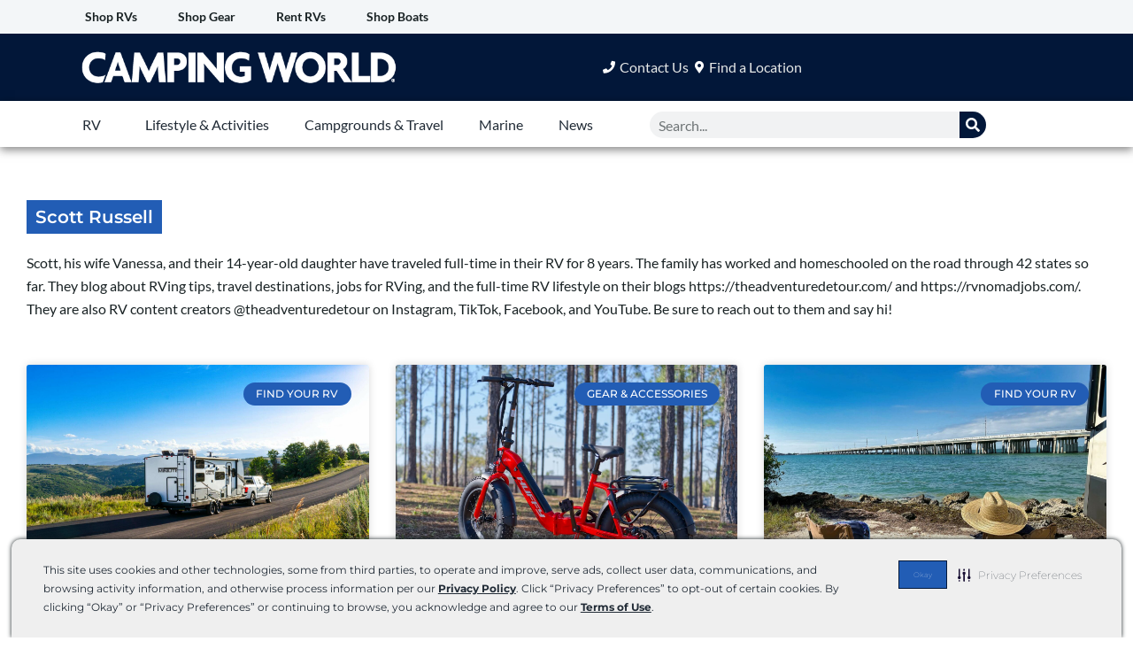

--- FILE ---
content_type: text/css; charset=UTF-8
request_url: https://blog.campingworld.com/wp-content/uploads/elementor/css/post-11993.css?ver=1768598531
body_size: 1695
content:
.elementor-11993 .elementor-element.elementor-element-aaec0c7 > .elementor-container > .elementor-column > .elementor-widget-wrap{align-content:center;align-items:center;}.elementor-11993 .elementor-element.elementor-element-aaec0c7:not(.elementor-motion-effects-element-type-background), .elementor-11993 .elementor-element.elementor-element-aaec0c7 > .elementor-motion-effects-container > .elementor-motion-effects-layer{background-color:#F3F6F8;}.elementor-11993 .elementor-element.elementor-element-aaec0c7{transition:background 0.3s, border 0.3s, border-radius 0.3s, box-shadow 0.3s;padding:40px 0px 40px 0px;}.elementor-11993 .elementor-element.elementor-element-aaec0c7 > .elementor-background-overlay{transition:background 0.3s, border-radius 0.3s, opacity 0.3s;}.elementor-widget-heading .elementor-heading-title{font-family:var( --e-global-typography-primary-font-family ), Sans-serif;font-weight:var( --e-global-typography-primary-font-weight );color:var( --e-global-color-primary );}.elementor-11993 .elementor-element.elementor-element-2b81a53{text-align:end;}.elementor-11993 .elementor-element.elementor-element-2b81a53 .elementor-heading-title{font-family:"Montserrat", Sans-serif;font-size:20px;font-weight:600;color:#021739;}.elementor-11993 .elementor-element.elementor-element-adfade6{--grid-template-columns:repeat(0, auto);width:var( --container-widget-width, 88.321% );max-width:88.321%;--container-widget-width:88.321%;--container-widget-flex-grow:0;--icon-size:21px;--grid-column-gap:21px;--grid-row-gap:0px;}.elementor-11993 .elementor-element.elementor-element-adfade6 .elementor-widget-container{text-align:left;}.elementor-11993 .elementor-element.elementor-element-adfade6 .elementor-social-icon{background-color:#021739;}.elementor-11993 .elementor-element.elementor-element-34b8dcc > .elementor-container > .elementor-column > .elementor-widget-wrap{align-content:center;align-items:center;}.elementor-11993 .elementor-element.elementor-element-34b8dcc:not(.elementor-motion-effects-element-type-background), .elementor-11993 .elementor-element.elementor-element-34b8dcc > .elementor-motion-effects-container > .elementor-motion-effects-layer{background-color:#021739;}.elementor-11993 .elementor-element.elementor-element-34b8dcc{border-style:solid;border-width:0px 0px 1px 0px;border-color:#FFFFFF3B;transition:background 0.3s, border 0.3s, border-radius 0.3s, box-shadow 0.3s;padding:20px 0px 20px 010px;}.elementor-11993 .elementor-element.elementor-element-34b8dcc, .elementor-11993 .elementor-element.elementor-element-34b8dcc > .elementor-background-overlay{border-radius:0px 0px 0px 0px;}.elementor-11993 .elementor-element.elementor-element-34b8dcc > .elementor-background-overlay{transition:background 0.3s, border-radius 0.3s, opacity 0.3s;}.elementor-widget-image .widget-image-caption{color:var( --e-global-color-text );font-family:var( --e-global-typography-text-font-family ), Sans-serif;font-size:var( --e-global-typography-text-font-size );font-weight:var( --e-global-typography-text-font-weight );}.elementor-11993 .elementor-element.elementor-element-d5cb0df > .elementor-element-populated{padding:0px 0px 0px 030px;}.elementor-widget-uael-nav-menu ul.uael-nav-menu .menu-item a.uael-menu-item.elementor-button{background-color:var( --e-global-color-accent );}.elementor-widget-uael-nav-menu ul.uael-nav-menu .menu-item a.uael-menu-item.elementor-button:hover{background-color:var( --e-global-color-accent );}.elementor-widget-uael-nav-menu .menu-item a.uael-menu-item{font-family:var( --e-global-typography-primary-font-family ), Sans-serif;font-weight:var( --e-global-typography-primary-font-weight );}.elementor-widget-uael-nav-menu .menu-item a.uael-menu-item:not(.elementor-button), .elementor-widget-uael-nav-menu .sub-menu a.uael-sub-menu-item{color:var( --e-global-color-text );}.elementor-widget-uael-nav-menu .menu-item a.uael-menu-item:not(.elementor-button):hover,
								.elementor-widget-uael-nav-menu .sub-menu a.uael-sub-menu-item:hover,
								.elementor-widget-uael-nav-menu .menu-item.current-menu-item a.uael-menu-item:not(.elementor-button),
								.elementor-widget-uael-nav-menu .menu-item a.uael-menu-item.highlighted:not(.elementor-button),
								.elementor-widget-uael-nav-menu .menu-item a.uael-menu-item:not(.elementor-button):focus{color:var( --e-global-color-accent );}.elementor-widget-uael-nav-menu .uael-nav-menu-layout:not(.uael-pointer__framed) .menu-item.parent a.uael-menu-item:before,
								.elementor-widget-uael-nav-menu .uael-nav-menu-layout:not(.uael-pointer__framed) .menu-item.parent a.uael-menu-item:after{background-color:var( --e-global-color-accent );}.elementor-widget-uael-nav-menu .uael-nav-menu-layout:not(.uael-pointer__framed) .menu-item.parent .sub-menu .uael-has-submenu-container a:after{background-color:var( --e-global-color-accent );}.elementor-widget-uael-nav-menu .uael-pointer__framed .menu-item.parent a.uael-menu-item:before,
								.elementor-widget-uael-nav-menu .uael-pointer__framed .menu-item.parent a.uael-menu-item:after{border-color:var( --e-global-color-accent );}.elementor-widget-uael-nav-menu .sub-menu li a.uael-sub-menu-item,
							.elementor-widget-uael-nav-menu nav.uael-dropdown li a.uael-menu-item,
							.elementor-widget-uael-nav-menu nav.uael-dropdown li a.uael-sub-menu-item,
							.elementor-widget-uael-nav-menu nav.uael-dropdown-expandible li a.uael-menu-item{font-family:var( --e-global-typography-accent-font-family ), Sans-serif;font-weight:var( --e-global-typography-accent-font-weight );}.elementor-widget-uael-nav-menu .uael-nav-menu__toggle .uael-nav-menu-label{color:var( --e-global-color-text );}.elementor-widget-uael-nav-menu .menu-item a.uael-menu-item.elementor-button{font-family:var( --e-global-typography-primary-font-family ), Sans-serif;font-weight:var( --e-global-typography-primary-font-weight );}.elementor-11993 .elementor-element.elementor-element-c31a927 .menu-item a.uael-menu-item,.elementor-11993 .elementor-element.elementor-element-c31a927 .menu-item a.uael-sub-menu-item{padding-left:7px;padding-right:7px;}.elementor-11993 .elementor-element.elementor-element-c31a927 .menu-item a.uael-menu-item, .elementor-11993 .elementor-element.elementor-element-c31a927 .menu-item a.uael-sub-menu-item{padding-top:2px;padding-bottom:2px;}.elementor-11993 .elementor-element.elementor-element-c31a927 ul.sub-menu{width:220px;}.elementor-11993 .elementor-element.elementor-element-c31a927 .sub-menu li a.uael-sub-menu-item,
						.elementor-11993 .elementor-element.elementor-element-c31a927 nav.uael-dropdown li a.uael-menu-item,
						.elementor-11993 .elementor-element.elementor-element-c31a927 nav.uael-dropdown li a.uael-sub-menu-item,
						.elementor-11993 .elementor-element.elementor-element-c31a927 nav.uael-dropdown-expandible li a.uael-menu-item,
						.elementor-11993 .elementor-element.elementor-element-c31a927 nav.uael-dropdown-expandible li a.uael-sub-menu-item{padding-left:15px;padding-right:15px;}.elementor-11993 .elementor-element.elementor-element-c31a927 .sub-menu a.uael-sub-menu-item,
						 .elementor-11993 .elementor-element.elementor-element-c31a927 nav.uael-dropdown li a.uael-menu-item,
						 .elementor-11993 .elementor-element.elementor-element-c31a927 nav.uael-dropdown li a.uael-sub-menu-item,
						 .elementor-11993 .elementor-element.elementor-element-c31a927 nav.uael-dropdown-expandible li a.uael-menu-item,
						 .elementor-11993 .elementor-element.elementor-element-c31a927 nav.uael-dropdown-expandible li a.uael-sub-menu-item{padding-top:15px;padding-bottom:15px;}.elementor-11993 .elementor-element.elementor-element-c31a927 .menu-item a.uael-menu-item{font-family:"Lato", Sans-serif;font-size:14px;font-weight:700;text-transform:uppercase;}.elementor-11993 .elementor-element.elementor-element-c31a927 .menu-item a.uael-menu-item:not(.elementor-button), .elementor-11993 .elementor-element.elementor-element-c31a927 .sub-menu a.uael-sub-menu-item{color:#FFFFFF;}.elementor-11993 .elementor-element.elementor-element-c31a927 .menu-item a.uael-menu-item:not(.elementor-button):hover,
								.elementor-11993 .elementor-element.elementor-element-c31a927 .sub-menu a.uael-sub-menu-item:hover,
								.elementor-11993 .elementor-element.elementor-element-c31a927 .menu-item.current-menu-item a.uael-menu-item:not(.elementor-button),
								.elementor-11993 .elementor-element.elementor-element-c31a927 .menu-item a.uael-menu-item.highlighted:not(.elementor-button),
								.elementor-11993 .elementor-element.elementor-element-c31a927 .menu-item a.uael-menu-item:not(.elementor-button):focus{color:#CFCFCF;}.elementor-11993 .elementor-element.elementor-element-c31a927 .sub-menu,
								.elementor-11993 .elementor-element.elementor-element-c31a927 nav.uael-dropdown,
								.elementor-11993 .elementor-element.elementor-element-c31a927 .uael-nav-menu nav.uael-dropdown-expandible,
								.elementor-11993 .elementor-element.elementor-element-c31a927 .uael-nav-menu nav.uael-dropdown-expandible .menu-item a.uael-menu-item,
								.elementor-11993 .elementor-element.elementor-element-c31a927 .uael-nav-menu nav.uael-dropdown-expandible .menu-item .sub-menu,
								.elementor-11993 .elementor-element.elementor-element-c31a927 nav.uael-dropdown .menu-item a.uael-menu-item,
								.elementor-11993 .elementor-element.elementor-element-c31a927 nav.uael-dropdown .menu-item a.uael-sub-menu-item{background-color:#fff;}.elementor-11993 .elementor-element.elementor-element-c31a927 .sub-menu li.menu-item:not(:last-child),
						.elementor-11993 .elementor-element.elementor-element-c31a927 nav.uael-dropdown li.menu-item:not(:last-child),
						.elementor-11993 .elementor-element.elementor-element-c31a927 nav.uael-dropdown-expandible li.menu-item:not(:last-child){border-bottom-style:solid;border-bottom-color:#c4c4c4;border-bottom-width:1px;}.elementor-11993 .elementor-element.elementor-element-b7f9a54 > .elementor-container > .elementor-column > .elementor-widget-wrap{align-content:center;align-items:center;}.elementor-11993 .elementor-element.elementor-element-b7f9a54:not(.elementor-motion-effects-element-type-background), .elementor-11993 .elementor-element.elementor-element-b7f9a54 > .elementor-motion-effects-container > .elementor-motion-effects-layer{background-color:#021739;}.elementor-11993 .elementor-element.elementor-element-b7f9a54{border-style:solid;border-width:0px 0px 1px 0px;border-color:#FFFFFF3B;transition:background 0.3s, border 0.3s, border-radius 0.3s, box-shadow 0.3s;padding:10px 0px 10px 010px;}.elementor-11993 .elementor-element.elementor-element-b7f9a54, .elementor-11993 .elementor-element.elementor-element-b7f9a54 > .elementor-background-overlay{border-radius:0px 0px 0px 0px;}.elementor-11993 .elementor-element.elementor-element-b7f9a54 > .elementor-background-overlay{transition:background 0.3s, border-radius 0.3s, opacity 0.3s;}.elementor-11993 .elementor-element.elementor-element-d067a05 .menu-item a.uael-menu-item,.elementor-11993 .elementor-element.elementor-element-d067a05 .menu-item a.uael-sub-menu-item{padding-left:20px;padding-right:20px;}.elementor-11993 .elementor-element.elementor-element-d067a05 .menu-item a.uael-menu-item, .elementor-11993 .elementor-element.elementor-element-d067a05 .menu-item a.uael-sub-menu-item{padding-top:2px;padding-bottom:2px;}.elementor-11993 .elementor-element.elementor-element-d067a05 ul.sub-menu{width:220px;}.elementor-11993 .elementor-element.elementor-element-d067a05 .sub-menu li a.uael-sub-menu-item,
						.elementor-11993 .elementor-element.elementor-element-d067a05 nav.uael-dropdown li a.uael-menu-item,
						.elementor-11993 .elementor-element.elementor-element-d067a05 nav.uael-dropdown li a.uael-sub-menu-item,
						.elementor-11993 .elementor-element.elementor-element-d067a05 nav.uael-dropdown-expandible li a.uael-menu-item,
						.elementor-11993 .elementor-element.elementor-element-d067a05 nav.uael-dropdown-expandible li a.uael-sub-menu-item{padding-left:15px;padding-right:15px;}.elementor-11993 .elementor-element.elementor-element-d067a05 .sub-menu a.uael-sub-menu-item,
						 .elementor-11993 .elementor-element.elementor-element-d067a05 nav.uael-dropdown li a.uael-menu-item,
						 .elementor-11993 .elementor-element.elementor-element-d067a05 nav.uael-dropdown li a.uael-sub-menu-item,
						 .elementor-11993 .elementor-element.elementor-element-d067a05 nav.uael-dropdown-expandible li a.uael-menu-item,
						 .elementor-11993 .elementor-element.elementor-element-d067a05 nav.uael-dropdown-expandible li a.uael-sub-menu-item{padding-top:15px;padding-bottom:15px;}.elementor-11993 .elementor-element.elementor-element-d067a05 .menu-item a.uael-menu-item{font-family:"Lato", Sans-serif;font-size:14px;font-weight:700;text-transform:uppercase;}.elementor-11993 .elementor-element.elementor-element-d067a05 .menu-item a.uael-menu-item:not(.elementor-button), .elementor-11993 .elementor-element.elementor-element-d067a05 .sub-menu a.uael-sub-menu-item{color:#FFFFFF;}.elementor-11993 .elementor-element.elementor-element-d067a05 .menu-item a.uael-menu-item:not(.elementor-button):hover,
								.elementor-11993 .elementor-element.elementor-element-d067a05 .sub-menu a.uael-sub-menu-item:hover,
								.elementor-11993 .elementor-element.elementor-element-d067a05 .menu-item.current-menu-item a.uael-menu-item:not(.elementor-button),
								.elementor-11993 .elementor-element.elementor-element-d067a05 .menu-item a.uael-menu-item.highlighted:not(.elementor-button),
								.elementor-11993 .elementor-element.elementor-element-d067a05 .menu-item a.uael-menu-item:not(.elementor-button):focus{color:#CFCFCF;}.elementor-11993 .elementor-element.elementor-element-d067a05 .sub-menu,
								.elementor-11993 .elementor-element.elementor-element-d067a05 nav.uael-dropdown,
								.elementor-11993 .elementor-element.elementor-element-d067a05 .uael-nav-menu nav.uael-dropdown-expandible,
								.elementor-11993 .elementor-element.elementor-element-d067a05 .uael-nav-menu nav.uael-dropdown-expandible .menu-item a.uael-menu-item,
								.elementor-11993 .elementor-element.elementor-element-d067a05 .uael-nav-menu nav.uael-dropdown-expandible .menu-item .sub-menu,
								.elementor-11993 .elementor-element.elementor-element-d067a05 nav.uael-dropdown .menu-item a.uael-menu-item,
								.elementor-11993 .elementor-element.elementor-element-d067a05 nav.uael-dropdown .menu-item a.uael-sub-menu-item{background-color:#fff;}.elementor-11993 .elementor-element.elementor-element-d067a05 .sub-menu li.menu-item:not(:last-child),
						.elementor-11993 .elementor-element.elementor-element-d067a05 nav.uael-dropdown li.menu-item:not(:last-child),
						.elementor-11993 .elementor-element.elementor-element-d067a05 nav.uael-dropdown-expandible li.menu-item:not(:last-child){border-bottom-style:solid;border-bottom-color:#c4c4c4;border-bottom-width:1px;}.elementor-11993 .elementor-element.elementor-element-6717bf7 > .elementor-container > .elementor-column > .elementor-widget-wrap{align-content:center;align-items:center;}.elementor-11993 .elementor-element.elementor-element-6717bf7:not(.elementor-motion-effects-element-type-background), .elementor-11993 .elementor-element.elementor-element-6717bf7 > .elementor-motion-effects-container > .elementor-motion-effects-layer{background-color:#021739;}.elementor-11993 .elementor-element.elementor-element-6717bf7{border-style:solid;border-width:0px 0px 1px 0px;border-color:#FFFFFF3B;transition:background 0.3s, border 0.3s, border-radius 0.3s, box-shadow 0.3s;padding:20px 0px 20px 010px;}.elementor-11993 .elementor-element.elementor-element-6717bf7, .elementor-11993 .elementor-element.elementor-element-6717bf7 > .elementor-background-overlay{border-radius:0px 0px 0px 0px;}.elementor-11993 .elementor-element.elementor-element-6717bf7 > .elementor-background-overlay{transition:background 0.3s, border-radius 0.3s, opacity 0.3s;}.elementor-11993 .elementor-element.elementor-element-f2ebe2a .elementor-heading-title{font-family:"Lato", Sans-serif;font-size:14px;font-weight:600;color:#FFFFFF;}.elementor-11993 .elementor-element.elementor-element-944a99a > .elementor-element-populated{padding:0px 0px 0px 30px;}.elementor-theme-builder-content-area{height:400px;}.elementor-location-header:before, .elementor-location-footer:before{content:"";display:table;clear:both;}@media(max-width:1024px){.elementor-widget-image .widget-image-caption{font-size:var( --e-global-typography-text-font-size );}.elementor-11993 .elementor-element.elementor-element-c31a927 .menu-item a.uael-menu-item{font-size:12px;}.elementor-11993 .elementor-element.elementor-element-f2ebe2a{text-align:center;}}@media(max-width:767px){.elementor-11993 .elementor-element.elementor-element-aaec0c7{padding:020px 020px 020px 020px;}.elementor-11993 .elementor-element.elementor-element-2b81a53{text-align:center;}.elementor-11993 .elementor-element.elementor-element-6c90261 > .elementor-element-populated{margin:0px 0px 0px 0px;--e-column-margin-right:0px;--e-column-margin-left:0px;padding:0px 0px 0px 0px;}.elementor-11993 .elementor-element.elementor-element-adfade6 .elementor-widget-container{text-align:center;}.elementor-11993 .elementor-element.elementor-element-adfade6{width:100%;max-width:100%;--icon-size:15px;--grid-column-gap:8px;}.elementor-11993 .elementor-element.elementor-element-adfade6 > .elementor-widget-container{margin:0px 0px 0px 0px;padding:0px 0px 0px 0px;}.elementor-11993 .elementor-element.elementor-element-34b8dcc{padding:020px 020px 020px 020px;}.elementor-widget-image .widget-image-caption{font-size:var( --e-global-typography-text-font-size );}.elementor-11993 .elementor-element.elementor-element-d5cb0df > .elementor-element-populated{padding:5px 5px 5px 5px;}.elementor-11993 .elementor-element.elementor-element-c31a927 .menu-item a.uael-menu-item,.elementor-11993 .elementor-element.elementor-element-c31a927 .menu-item a.uael-sub-menu-item{padding-left:10px;padding-right:10px;}.elementor-11993 .elementor-element.elementor-element-c31a927 .menu-item a.uael-menu-item, .elementor-11993 .elementor-element.elementor-element-c31a927 .menu-item a.uael-sub-menu-item{padding-top:5px;padding-bottom:5px;}.elementor-11993 .elementor-element.elementor-element-c31a927 .menu-item a.uael-menu-item{font-size:12px;}.elementor-11993 .elementor-element.elementor-element-d067a05 .menu-item a.uael-menu-item,.elementor-11993 .elementor-element.elementor-element-d067a05 .menu-item a.uael-sub-menu-item{padding-left:10px;padding-right:10px;}.elementor-11993 .elementor-element.elementor-element-d067a05 .menu-item a.uael-menu-item, .elementor-11993 .elementor-element.elementor-element-d067a05 .menu-item a.uael-sub-menu-item{padding-top:5px;padding-bottom:5px;}.elementor-11993 .elementor-element.elementor-element-d067a05 .menu-item a.uael-menu-item{font-size:12px;}.elementor-11993 .elementor-element.elementor-element-944a99a > .elementor-element-populated{padding:0px 0px 0px 0px;}}@media(min-width:768px){.elementor-11993 .elementor-element.elementor-element-844cf05{width:38.947%;}.elementor-11993 .elementor-element.elementor-element-6c90261{width:61.053%;}.elementor-11993 .elementor-element.elementor-element-c8b7c0b{width:28.706%;}.elementor-11993 .elementor-element.elementor-element-d5cb0df{width:71.294%;}.elementor-11993 .elementor-element.elementor-element-154d08d{width:69.052%;}.elementor-11993 .elementor-element.elementor-element-96881ae{width:30.906%;}.elementor-11993 .elementor-element.elementor-element-ca6d81e{width:28.706%;}.elementor-11993 .elementor-element.elementor-element-944a99a{width:71.294%;}}@media(max-width:1024px) and (min-width:768px){.elementor-11993 .elementor-element.elementor-element-844cf05{width:35%;}.elementor-11993 .elementor-element.elementor-element-6c90261{width:65%;}.elementor-11993 .elementor-element.elementor-element-ca6d81e{width:100%;}.elementor-11993 .elementor-element.elementor-element-944a99a{width:100%;}}@media(min-width:2400px){.elementor-widget-image .widget-image-caption{font-size:var( --e-global-typography-text-font-size );}}

--- FILE ---
content_type: text/css; charset=UTF-8
request_url: https://blog.campingworld.com/wp-content/uploads/elementor/css/post-10399.css?ver=1768598590
body_size: 509
content:
.elementor-10399 .elementor-element.elementor-element-326da017 > .elementor-container > .elementor-column > .elementor-widget-wrap{align-content:center;align-items:center;}.elementor-10399 .elementor-element.elementor-element-326da017{padding:50px 20px 25px 020px;}.elementor-widget-theme-archive-title .elementor-heading-title{font-family:var( --e-global-typography-primary-font-family ), Sans-serif;font-weight:var( --e-global-typography-primary-font-weight );color:var( --e-global-color-primary );}.elementor-10399 .elementor-element.elementor-element-335b2d50{width:auto;max-width:auto;text-align:start;}.elementor-10399 .elementor-element.elementor-element-335b2d50 > .elementor-widget-container{background-color:#225DB5;margin:0px 0px 20px 0px;padding:05px 010px 5px 010px;}.elementor-10399 .elementor-element.elementor-element-335b2d50 .elementor-heading-title{font-size:20px;color:#FFFFFF;}.elementor-widget-text-editor{font-family:var( --e-global-typography-text-font-family ), Sans-serif;font-size:var( --e-global-typography-text-font-size );font-weight:var( --e-global-typography-text-font-weight );color:var( --e-global-color-text );}.elementor-widget-text-editor.elementor-drop-cap-view-stacked .elementor-drop-cap{background-color:var( --e-global-color-primary );}.elementor-widget-text-editor.elementor-drop-cap-view-framed .elementor-drop-cap, .elementor-widget-text-editor.elementor-drop-cap-view-default .elementor-drop-cap{color:var( --e-global-color-primary );border-color:var( --e-global-color-primary );}.elementor-widget-archive-posts .elementor-button{background-color:var( --e-global-color-accent );font-family:var( --e-global-typography-accent-font-family ), Sans-serif;font-weight:var( --e-global-typography-accent-font-weight );}.elementor-widget-archive-posts .elementor-post__title, .elementor-widget-archive-posts .elementor-post__title a{color:var( --e-global-color-secondary );font-family:var( --e-global-typography-primary-font-family ), Sans-serif;font-weight:var( --e-global-typography-primary-font-weight );}.elementor-widget-archive-posts .elementor-post__meta-data{font-family:var( --e-global-typography-secondary-font-family ), Sans-serif;font-weight:var( --e-global-typography-secondary-font-weight );}.elementor-widget-archive-posts .elementor-post__excerpt p{font-family:var( --e-global-typography-text-font-family ), Sans-serif;font-size:var( --e-global-typography-text-font-size );font-weight:var( --e-global-typography-text-font-weight );}.elementor-widget-archive-posts .elementor-post__read-more{color:var( --e-global-color-accent );}.elementor-widget-archive-posts a.elementor-post__read-more{font-family:var( --e-global-typography-accent-font-family ), Sans-serif;font-weight:var( --e-global-typography-accent-font-weight );}.elementor-widget-archive-posts .elementor-post__card .elementor-post__badge{background-color:var( --e-global-color-accent );font-family:var( --e-global-typography-accent-font-family ), Sans-serif;font-weight:var( --e-global-typography-accent-font-weight );}.elementor-widget-archive-posts .elementor-pagination{font-family:var( --e-global-typography-secondary-font-family ), Sans-serif;font-weight:var( --e-global-typography-secondary-font-weight );}.elementor-widget-archive-posts .e-load-more-message{font-family:var( --e-global-typography-secondary-font-family ), Sans-serif;font-weight:var( --e-global-typography-secondary-font-weight );}.elementor-widget-archive-posts .elementor-posts-nothing-found{color:var( --e-global-color-text );font-family:var( --e-global-typography-text-font-family ), Sans-serif;font-size:var( --e-global-typography-text-font-size );font-weight:var( --e-global-typography-text-font-weight );}.elementor-10399 .elementor-element.elementor-element-661e628{--grid-row-gap:35px;--grid-column-gap:30px;}.elementor-10399 .elementor-element.elementor-element-661e628 .elementor-button{background-color:#225DB5;font-family:"Montserrat", Sans-serif;font-weight:500;}.elementor-10399 .elementor-element.elementor-element-661e628 > .elementor-widget-container{padding:30px 0px 0px 0px;}.elementor-10399 .elementor-element.elementor-element-661e628 .elementor-posts-container .elementor-post__thumbnail{padding-bottom:calc( 0.66 * 100% );}.elementor-10399 .elementor-element.elementor-element-661e628:after{content:"0.66";}.elementor-10399 .elementor-element.elementor-element-661e628 .elementor-post__thumbnail__link{width:100%;}.elementor-10399 .elementor-element.elementor-element-661e628 .elementor-post__meta-data span + span:before{content:"•";}.elementor-10399 .elementor-element.elementor-element-661e628 .elementor-post__text{margin-top:20px;}.elementor-10399 .elementor-element.elementor-element-661e628 .elementor-post__badge{right:0;}.elementor-10399 .elementor-element.elementor-element-661e628 .elementor-post__card .elementor-post__badge{background-color:#225DB5;margin:20px;font-family:"Montserrat", Sans-serif;font-weight:500;}.elementor-10399 .elementor-element.elementor-element-661e628 .elementor-post__title, .elementor-10399 .elementor-element.elementor-element-661e628 .elementor-post__title a{color:#000000;font-family:"Montserrat", Sans-serif;font-size:21px;font-weight:700;}.elementor-10399 .elementor-element.elementor-element-661e628 .elementor-post__excerpt p{color:#000000;font-family:"Lato", Sans-serif;font-size:16px;font-weight:400;}.elementor-10399 .elementor-element.elementor-element-661e628 .elementor-post__read-more{color:#225DB5;}.elementor-10399 .elementor-element.elementor-element-661e628 a.elementor-post__read-more{font-family:"Montserrat", Sans-serif;font-size:14px;font-weight:600;text-transform:uppercase;}@media(max-width:1024px){.elementor-widget-text-editor{font-size:var( --e-global-typography-text-font-size );}.elementor-widget-archive-posts .elementor-post__excerpt p{font-size:var( --e-global-typography-text-font-size );}.elementor-widget-archive-posts .elementor-posts-nothing-found{font-size:var( --e-global-typography-text-font-size );}}@media(min-width:2400px){.elementor-10399 .elementor-element.elementor-element-326da017{padding:50px 400px 25px 400px;}.elementor-widget-text-editor{font-size:var( --e-global-typography-text-font-size );}.elementor-widget-archive-posts .elementor-post__excerpt p{font-size:var( --e-global-typography-text-font-size );}.elementor-widget-archive-posts .elementor-posts-nothing-found{font-size:var( --e-global-typography-text-font-size );}}@media(max-width:767px){.elementor-10399 .elementor-element.elementor-element-335b2d50 .elementor-heading-title{font-size:18px;}.elementor-widget-text-editor{font-size:var( --e-global-typography-text-font-size );}.elementor-widget-archive-posts .elementor-post__excerpt p{font-size:var( --e-global-typography-text-font-size );}.elementor-widget-archive-posts .elementor-posts-nothing-found{font-size:var( --e-global-typography-text-font-size );}.elementor-10399 .elementor-element.elementor-element-661e628 > .elementor-widget-container{padding:0px 0px 0px 0px;}.elementor-10399 .elementor-element.elementor-element-661e628 .elementor-posts-container .elementor-post__thumbnail{padding-bottom:calc( 0.5 * 100% );}.elementor-10399 .elementor-element.elementor-element-661e628:after{content:"0.5";}.elementor-10399 .elementor-element.elementor-element-661e628 .elementor-post__thumbnail__link{width:100%;}}

--- FILE ---
content_type: text/css; charset=UTF-8
request_url: https://blog.campingworld.com/wp-content/uploads/elementor/google-fonts/css/bebasneue.css?ver=1742246533
body_size: -115
content:
/* latin-ext */
@font-face {
  font-family: 'Bebas Neue';
  font-style: normal;
  font-weight: 400;
  font-display: swap;
  src: url(https://blog.campingworld.com/wp-content/uploads/elementor/google-fonts/fonts/bebasneue-jtusjig69ck48gw7pxoo9wdhyzbi.woff2) format('woff2');
  unicode-range: U+0100-02BA, U+02BD-02C5, U+02C7-02CC, U+02CE-02D7, U+02DD-02FF, U+0304, U+0308, U+0329, U+1D00-1DBF, U+1E00-1E9F, U+1EF2-1EFF, U+2020, U+20A0-20AB, U+20AD-20C0, U+2113, U+2C60-2C7F, U+A720-A7FF;
}
/* latin */
@font-face {
  font-family: 'Bebas Neue';
  font-style: normal;
  font-weight: 400;
  font-display: swap;
  src: url(https://blog.campingworld.com/wp-content/uploads/elementor/google-fonts/fonts/bebasneue-jtusjig69ck48gw7pxoo9wlhyw.woff2) format('woff2');
  unicode-range: U+0000-00FF, U+0131, U+0152-0153, U+02BB-02BC, U+02C6, U+02DA, U+02DC, U+0304, U+0308, U+0329, U+2000-206F, U+20AC, U+2122, U+2191, U+2193, U+2212, U+2215, U+FEFF, U+FFFD;
}


--- FILE ---
content_type: text/css; charset=UTF-8
request_url: https://blog.campingworld.com/wp-content/uploads/elementor/css/post-12056.css?ver=1768598531
body_size: 763
content:
.elementor-12056 .elementor-element.elementor-element-2a168d6{padding:70px 0px 0px 0px;}.elementor-widget-image .widget-image-caption{color:var( --e-global-color-text );font-family:var( --e-global-typography-text-font-family ), Sans-serif;font-size:var( --e-global-typography-text-font-size );font-weight:var( --e-global-typography-text-font-weight );}.elementor-12056 .elementor-element.elementor-element-52b12dfe img{max-width:100%;}.elementor-widget-nav-menu .elementor-nav-menu .elementor-item{font-family:var( --e-global-typography-primary-font-family ), Sans-serif;font-weight:var( --e-global-typography-primary-font-weight );}.elementor-widget-nav-menu .elementor-nav-menu--main .elementor-item{color:var( --e-global-color-text );fill:var( --e-global-color-text );}.elementor-widget-nav-menu .elementor-nav-menu--main .elementor-item:hover,
					.elementor-widget-nav-menu .elementor-nav-menu--main .elementor-item.elementor-item-active,
					.elementor-widget-nav-menu .elementor-nav-menu--main .elementor-item.highlighted,
					.elementor-widget-nav-menu .elementor-nav-menu--main .elementor-item:focus{color:var( --e-global-color-accent );fill:var( --e-global-color-accent );}.elementor-widget-nav-menu .elementor-nav-menu--main:not(.e--pointer-framed) .elementor-item:before,
					.elementor-widget-nav-menu .elementor-nav-menu--main:not(.e--pointer-framed) .elementor-item:after{background-color:var( --e-global-color-accent );}.elementor-widget-nav-menu .e--pointer-framed .elementor-item:before,
					.elementor-widget-nav-menu .e--pointer-framed .elementor-item:after{border-color:var( --e-global-color-accent );}.elementor-widget-nav-menu{--e-nav-menu-divider-color:var( --e-global-color-text );}.elementor-widget-nav-menu .elementor-nav-menu--dropdown .elementor-item, .elementor-widget-nav-menu .elementor-nav-menu--dropdown  .elementor-sub-item{font-family:var( --e-global-typography-accent-font-family ), Sans-serif;font-weight:var( --e-global-typography-accent-font-weight );}.elementor-12056 .elementor-element.elementor-element-3d816a5d .elementor-nav-menu .elementor-item{font-family:"Montserrat", Sans-serif;}.elementor-12056 .elementor-element.elementor-element-3d816a5d .elementor-nav-menu--main .elementor-item{color:#FFFFFF;fill:#FFFFFF;}.elementor-12056 .elementor-element.elementor-element-3d816a5d .elementor-nav-menu--main .elementor-item:hover,
					.elementor-12056 .elementor-element.elementor-element-3d816a5d .elementor-nav-menu--main .elementor-item.elementor-item-active,
					.elementor-12056 .elementor-element.elementor-element-3d816a5d .elementor-nav-menu--main .elementor-item.highlighted,
					.elementor-12056 .elementor-element.elementor-element-3d816a5d .elementor-nav-menu--main .elementor-item:focus{color:#EDEDED;fill:#EDEDED;}.elementor-12056 .elementor-element.elementor-element-3d816a5d .elementor-nav-menu--main .elementor-item.elementor-item-active{color:#EDEDED;}.elementor-widget-search-form input[type="search"].elementor-search-form__input{font-family:var( --e-global-typography-text-font-family ), Sans-serif;font-size:var( --e-global-typography-text-font-size );font-weight:var( --e-global-typography-text-font-weight );}.elementor-widget-search-form .elementor-search-form__input,
					.elementor-widget-search-form .elementor-search-form__icon,
					.elementor-widget-search-form .elementor-lightbox .dialog-lightbox-close-button,
					.elementor-widget-search-form .elementor-lightbox .dialog-lightbox-close-button:hover,
					.elementor-widget-search-form.elementor-search-form--skin-full_screen input[type="search"].elementor-search-form__input{color:var( --e-global-color-text );fill:var( --e-global-color-text );}.elementor-widget-search-form .elementor-search-form__submit{font-family:var( --e-global-typography-text-font-family ), Sans-serif;font-size:var( --e-global-typography-text-font-size );font-weight:var( --e-global-typography-text-font-weight );background-color:var( --e-global-color-secondary );}.elementor-12056 .elementor-element.elementor-element-3e0e951 > .elementor-widget-container{padding:5px 5px 5px 5px;}.elementor-12056 .elementor-element.elementor-element-3e0e951 .elementor-search-form__container{min-height:50px;}.elementor-12056 .elementor-element.elementor-element-3e0e951 .elementor-search-form__submit{min-width:50px;--e-search-form-submit-text-color:#00669E;background-color:#D8D8D8;}body:not(.rtl) .elementor-12056 .elementor-element.elementor-element-3e0e951 .elementor-search-form__icon{padding-left:calc(50px / 3);}body.rtl .elementor-12056 .elementor-element.elementor-element-3e0e951 .elementor-search-form__icon{padding-right:calc(50px / 3);}.elementor-12056 .elementor-element.elementor-element-3e0e951 .elementor-search-form__input, .elementor-12056 .elementor-element.elementor-element-3e0e951.elementor-search-form--button-type-text .elementor-search-form__submit{padding-left:calc(50px / 3);padding-right:calc(50px / 3);}.elementor-12056 .elementor-element.elementor-element-3e0e951 input[type="search"].elementor-search-form__input{font-family:"Lato", Sans-serif;font-size:16px;font-weight:400;}.elementor-12056 .elementor-element.elementor-element-3e0e951:not(.elementor-search-form--skin-full_screen) .elementor-search-form__container{border-color:#5F5F5F;border-width:0px 0px 0px 0px;border-radius:19px;}.elementor-12056 .elementor-element.elementor-element-3e0e951.elementor-search-form--skin-full_screen input[type="search"].elementor-search-form__input{border-color:#5F5F5F;border-width:0px 0px 0px 0px;border-radius:19px;}.elementor-12056 .elementor-element.elementor-element-7c79a5f{--grid-template-columns:repeat(0, auto);--icon-size:15px;--grid-column-gap:10px;--grid-row-gap:0px;}.elementor-12056 .elementor-element.elementor-element-7c79a5f .elementor-widget-container{text-align:center;}.elementor-12056 .elementor-element.elementor-element-7c79a5f .elementor-social-icon{background-color:#FFFFFF;}.elementor-12056 .elementor-element.elementor-element-7c79a5f .elementor-social-icon i{color:#021739;}.elementor-12056 .elementor-element.elementor-element-7c79a5f .elementor-social-icon svg{fill:#021739;}@media(min-width:2400px){.elementor-widget-image .widget-image-caption{font-size:var( --e-global-typography-text-font-size );}.elementor-widget-search-form input[type="search"].elementor-search-form__input{font-size:var( --e-global-typography-text-font-size );}.elementor-widget-search-form .elementor-search-form__submit{font-size:var( --e-global-typography-text-font-size );}}@media(max-width:1024px){.elementor-widget-image .widget-image-caption{font-size:var( --e-global-typography-text-font-size );}.elementor-widget-search-form input[type="search"].elementor-search-form__input{font-size:var( --e-global-typography-text-font-size );}.elementor-widget-search-form .elementor-search-form__submit{font-size:var( --e-global-typography-text-font-size );}.elementor-12056 .elementor-element.elementor-element-3e0e951{width:var( --container-widget-width, 951px );max-width:951px;--container-widget-width:951px;--container-widget-flex-grow:0;}.elementor-12056 .elementor-element.elementor-element-3e0e951 > .elementor-widget-container{padding:0px 0px 0px 0px;}}@media(max-width:767px){.elementor-widget-image .widget-image-caption{font-size:var( --e-global-typography-text-font-size );}.elementor-widget-search-form input[type="search"].elementor-search-form__input{font-size:var( --e-global-typography-text-font-size );}.elementor-widget-search-form .elementor-search-form__submit{font-size:var( --e-global-typography-text-font-size );}.elementor-12056 .elementor-element.elementor-element-7c79a5f .elementor-widget-container{text-align:center;}.elementor-12056 .elementor-element.elementor-element-7c79a5f{width:100%;max-width:100%;--icon-size:15px;--grid-column-gap:8px;}.elementor-12056 .elementor-element.elementor-element-7c79a5f > .elementor-widget-container{margin:0px 0px 0px 0px;padding:0px 0px 0px 0px;}}